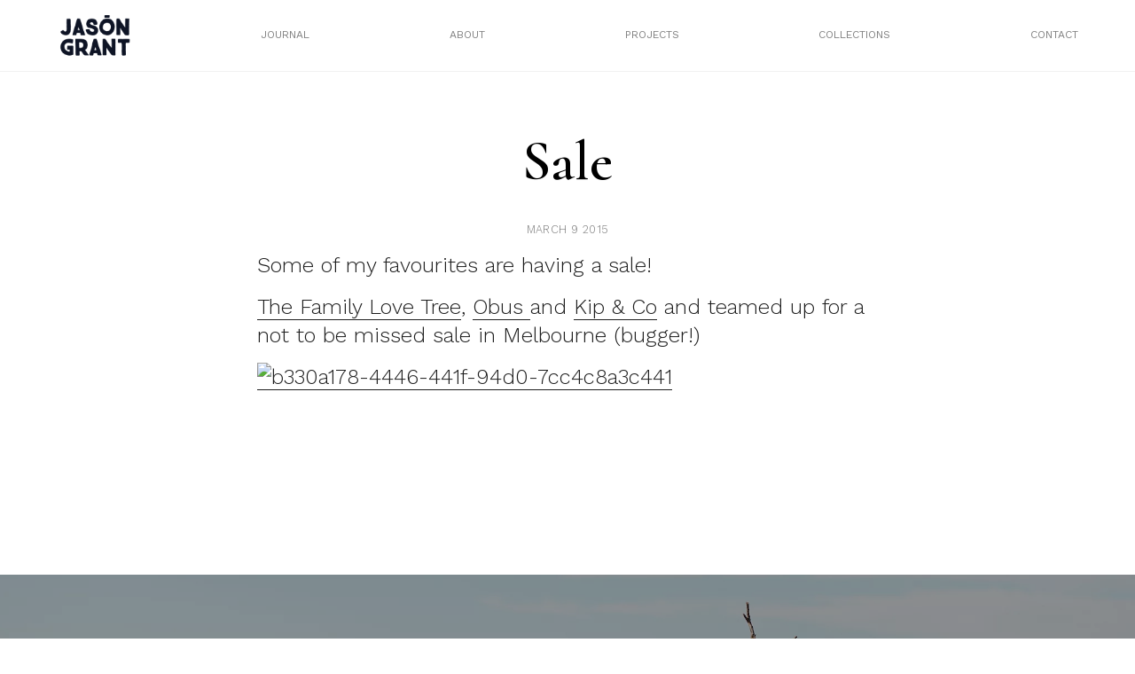

--- FILE ---
content_type: text/html; charset=UTF-8
request_url: https://mrjasongrant.com/sale-3/
body_size: 14684
content:
<!doctype html>
<html lang="en-US">
<head>
	<meta charset="UTF-8">
	<meta name="viewport" content="width=device-width, initial-scale=1">
	<link rel="profile" href="https://gmpg.org/xfn/11">
	  <title>Mr Jason Grant</title>
	  <link rel="stylesheet" href="/wp-content/themes/mrjg/build/styles/css/base.css" type="text/css" media="screen" />
		<title>sale &#8211; Mr Jason Grant</title>
<meta name='robots' content='max-image-preview:large' />
<link rel="alternate" type="application/rss+xml" title="Mr Jason Grant &raquo; Feed" href="https://mrjasongrant.com/feed/" />
<link rel="alternate" type="application/rss+xml" title="Mr Jason Grant &raquo; Comments Feed" href="https://mrjasongrant.com/comments/feed/" />
<script>
window._wpemojiSettings = {"baseUrl":"https:\/\/s.w.org\/images\/core\/emoji\/14.0.0\/72x72\/","ext":".png","svgUrl":"https:\/\/s.w.org\/images\/core\/emoji\/14.0.0\/svg\/","svgExt":".svg","source":{"concatemoji":"https:\/\/mrjasongrant.com\/wp-includes\/js\/wp-emoji-release.min.js?ver=6.2.8"}};
/*! This file is auto-generated */
!function(e,a,t){var n,r,o,i=a.createElement("canvas"),p=i.getContext&&i.getContext("2d");function s(e,t){p.clearRect(0,0,i.width,i.height),p.fillText(e,0,0);e=i.toDataURL();return p.clearRect(0,0,i.width,i.height),p.fillText(t,0,0),e===i.toDataURL()}function c(e){var t=a.createElement("script");t.src=e,t.defer=t.type="text/javascript",a.getElementsByTagName("head")[0].appendChild(t)}for(o=Array("flag","emoji"),t.supports={everything:!0,everythingExceptFlag:!0},r=0;r<o.length;r++)t.supports[o[r]]=function(e){if(p&&p.fillText)switch(p.textBaseline="top",p.font="600 32px Arial",e){case"flag":return s("\ud83c\udff3\ufe0f\u200d\u26a7\ufe0f","\ud83c\udff3\ufe0f\u200b\u26a7\ufe0f")?!1:!s("\ud83c\uddfa\ud83c\uddf3","\ud83c\uddfa\u200b\ud83c\uddf3")&&!s("\ud83c\udff4\udb40\udc67\udb40\udc62\udb40\udc65\udb40\udc6e\udb40\udc67\udb40\udc7f","\ud83c\udff4\u200b\udb40\udc67\u200b\udb40\udc62\u200b\udb40\udc65\u200b\udb40\udc6e\u200b\udb40\udc67\u200b\udb40\udc7f");case"emoji":return!s("\ud83e\udef1\ud83c\udffb\u200d\ud83e\udef2\ud83c\udfff","\ud83e\udef1\ud83c\udffb\u200b\ud83e\udef2\ud83c\udfff")}return!1}(o[r]),t.supports.everything=t.supports.everything&&t.supports[o[r]],"flag"!==o[r]&&(t.supports.everythingExceptFlag=t.supports.everythingExceptFlag&&t.supports[o[r]]);t.supports.everythingExceptFlag=t.supports.everythingExceptFlag&&!t.supports.flag,t.DOMReady=!1,t.readyCallback=function(){t.DOMReady=!0},t.supports.everything||(n=function(){t.readyCallback()},a.addEventListener?(a.addEventListener("DOMContentLoaded",n,!1),e.addEventListener("load",n,!1)):(e.attachEvent("onload",n),a.attachEvent("onreadystatechange",function(){"complete"===a.readyState&&t.readyCallback()})),(e=t.source||{}).concatemoji?c(e.concatemoji):e.wpemoji&&e.twemoji&&(c(e.twemoji),c(e.wpemoji)))}(window,document,window._wpemojiSettings);
</script>
<style>
img.wp-smiley,
img.emoji {
	display: inline !important;
	border: none !important;
	box-shadow: none !important;
	height: 1em !important;
	width: 1em !important;
	margin: 0 0.07em !important;
	vertical-align: -0.1em !important;
	background: none !important;
	padding: 0 !important;
}
</style>
	<link rel='stylesheet' id='wc-stripe-blocks-checkout-style-css' href='https://mrjasongrant.com/wp-content/plugins/woocommerce-gateway-stripe/build/upe_blocks.css?ver=a88a15ab0bb435d143d1786c93437c30' media='all' />
<link rel='stylesheet' id='wp-block-library-css' href='https://mrjasongrant.com/wp-includes/css/dist/block-library/style.min.css?ver=6.2.8' media='all' />
<link rel='stylesheet' id='wc-blocks-vendors-style-css' href='https://mrjasongrant.com/wp-content/plugins/woocommerce/packages/woocommerce-blocks/build/wc-blocks-vendors-style.css?ver=9.6.6' media='all' />
<link rel='stylesheet' id='wc-blocks-style-css' href='https://mrjasongrant.com/wp-content/plugins/woocommerce/packages/woocommerce-blocks/build/wc-blocks-style.css?ver=9.6.6' media='all' />
<link rel='stylesheet' id='classic-theme-styles-css' href='https://mrjasongrant.com/wp-includes/css/classic-themes.min.css?ver=6.2.8' media='all' />
<style id='global-styles-inline-css'>
body{--wp--preset--color--black: #000000;--wp--preset--color--cyan-bluish-gray: #abb8c3;--wp--preset--color--white: #ffffff;--wp--preset--color--pale-pink: #f78da7;--wp--preset--color--vivid-red: #cf2e2e;--wp--preset--color--luminous-vivid-orange: #ff6900;--wp--preset--color--luminous-vivid-amber: #fcb900;--wp--preset--color--light-green-cyan: #7bdcb5;--wp--preset--color--vivid-green-cyan: #00d084;--wp--preset--color--pale-cyan-blue: #8ed1fc;--wp--preset--color--vivid-cyan-blue: #0693e3;--wp--preset--color--vivid-purple: #9b51e0;--wp--preset--gradient--vivid-cyan-blue-to-vivid-purple: linear-gradient(135deg,rgba(6,147,227,1) 0%,rgb(155,81,224) 100%);--wp--preset--gradient--light-green-cyan-to-vivid-green-cyan: linear-gradient(135deg,rgb(122,220,180) 0%,rgb(0,208,130) 100%);--wp--preset--gradient--luminous-vivid-amber-to-luminous-vivid-orange: linear-gradient(135deg,rgba(252,185,0,1) 0%,rgba(255,105,0,1) 100%);--wp--preset--gradient--luminous-vivid-orange-to-vivid-red: linear-gradient(135deg,rgba(255,105,0,1) 0%,rgb(207,46,46) 100%);--wp--preset--gradient--very-light-gray-to-cyan-bluish-gray: linear-gradient(135deg,rgb(238,238,238) 0%,rgb(169,184,195) 100%);--wp--preset--gradient--cool-to-warm-spectrum: linear-gradient(135deg,rgb(74,234,220) 0%,rgb(151,120,209) 20%,rgb(207,42,186) 40%,rgb(238,44,130) 60%,rgb(251,105,98) 80%,rgb(254,248,76) 100%);--wp--preset--gradient--blush-light-purple: linear-gradient(135deg,rgb(255,206,236) 0%,rgb(152,150,240) 100%);--wp--preset--gradient--blush-bordeaux: linear-gradient(135deg,rgb(254,205,165) 0%,rgb(254,45,45) 50%,rgb(107,0,62) 100%);--wp--preset--gradient--luminous-dusk: linear-gradient(135deg,rgb(255,203,112) 0%,rgb(199,81,192) 50%,rgb(65,88,208) 100%);--wp--preset--gradient--pale-ocean: linear-gradient(135deg,rgb(255,245,203) 0%,rgb(182,227,212) 50%,rgb(51,167,181) 100%);--wp--preset--gradient--electric-grass: linear-gradient(135deg,rgb(202,248,128) 0%,rgb(113,206,126) 100%);--wp--preset--gradient--midnight: linear-gradient(135deg,rgb(2,3,129) 0%,rgb(40,116,252) 100%);--wp--preset--duotone--dark-grayscale: url('#wp-duotone-dark-grayscale');--wp--preset--duotone--grayscale: url('#wp-duotone-grayscale');--wp--preset--duotone--purple-yellow: url('#wp-duotone-purple-yellow');--wp--preset--duotone--blue-red: url('#wp-duotone-blue-red');--wp--preset--duotone--midnight: url('#wp-duotone-midnight');--wp--preset--duotone--magenta-yellow: url('#wp-duotone-magenta-yellow');--wp--preset--duotone--purple-green: url('#wp-duotone-purple-green');--wp--preset--duotone--blue-orange: url('#wp-duotone-blue-orange');--wp--preset--font-size--small: 13px;--wp--preset--font-size--medium: 20px;--wp--preset--font-size--large: 36px;--wp--preset--font-size--x-large: 42px;--wp--preset--spacing--20: 0.44rem;--wp--preset--spacing--30: 0.67rem;--wp--preset--spacing--40: 1rem;--wp--preset--spacing--50: 1.5rem;--wp--preset--spacing--60: 2.25rem;--wp--preset--spacing--70: 3.38rem;--wp--preset--spacing--80: 5.06rem;--wp--preset--shadow--natural: 6px 6px 9px rgba(0, 0, 0, 0.2);--wp--preset--shadow--deep: 12px 12px 50px rgba(0, 0, 0, 0.4);--wp--preset--shadow--sharp: 6px 6px 0px rgba(0, 0, 0, 0.2);--wp--preset--shadow--outlined: 6px 6px 0px -3px rgba(255, 255, 255, 1), 6px 6px rgba(0, 0, 0, 1);--wp--preset--shadow--crisp: 6px 6px 0px rgba(0, 0, 0, 1);}:where(.is-layout-flex){gap: 0.5em;}body .is-layout-flow > .alignleft{float: left;margin-inline-start: 0;margin-inline-end: 2em;}body .is-layout-flow > .alignright{float: right;margin-inline-start: 2em;margin-inline-end: 0;}body .is-layout-flow > .aligncenter{margin-left: auto !important;margin-right: auto !important;}body .is-layout-constrained > .alignleft{float: left;margin-inline-start: 0;margin-inline-end: 2em;}body .is-layout-constrained > .alignright{float: right;margin-inline-start: 2em;margin-inline-end: 0;}body .is-layout-constrained > .aligncenter{margin-left: auto !important;margin-right: auto !important;}body .is-layout-constrained > :where(:not(.alignleft):not(.alignright):not(.alignfull)){max-width: var(--wp--style--global--content-size);margin-left: auto !important;margin-right: auto !important;}body .is-layout-constrained > .alignwide{max-width: var(--wp--style--global--wide-size);}body .is-layout-flex{display: flex;}body .is-layout-flex{flex-wrap: wrap;align-items: center;}body .is-layout-flex > *{margin: 0;}:where(.wp-block-columns.is-layout-flex){gap: 2em;}.has-black-color{color: var(--wp--preset--color--black) !important;}.has-cyan-bluish-gray-color{color: var(--wp--preset--color--cyan-bluish-gray) !important;}.has-white-color{color: var(--wp--preset--color--white) !important;}.has-pale-pink-color{color: var(--wp--preset--color--pale-pink) !important;}.has-vivid-red-color{color: var(--wp--preset--color--vivid-red) !important;}.has-luminous-vivid-orange-color{color: var(--wp--preset--color--luminous-vivid-orange) !important;}.has-luminous-vivid-amber-color{color: var(--wp--preset--color--luminous-vivid-amber) !important;}.has-light-green-cyan-color{color: var(--wp--preset--color--light-green-cyan) !important;}.has-vivid-green-cyan-color{color: var(--wp--preset--color--vivid-green-cyan) !important;}.has-pale-cyan-blue-color{color: var(--wp--preset--color--pale-cyan-blue) !important;}.has-vivid-cyan-blue-color{color: var(--wp--preset--color--vivid-cyan-blue) !important;}.has-vivid-purple-color{color: var(--wp--preset--color--vivid-purple) !important;}.has-black-background-color{background-color: var(--wp--preset--color--black) !important;}.has-cyan-bluish-gray-background-color{background-color: var(--wp--preset--color--cyan-bluish-gray) !important;}.has-white-background-color{background-color: var(--wp--preset--color--white) !important;}.has-pale-pink-background-color{background-color: var(--wp--preset--color--pale-pink) !important;}.has-vivid-red-background-color{background-color: var(--wp--preset--color--vivid-red) !important;}.has-luminous-vivid-orange-background-color{background-color: var(--wp--preset--color--luminous-vivid-orange) !important;}.has-luminous-vivid-amber-background-color{background-color: var(--wp--preset--color--luminous-vivid-amber) !important;}.has-light-green-cyan-background-color{background-color: var(--wp--preset--color--light-green-cyan) !important;}.has-vivid-green-cyan-background-color{background-color: var(--wp--preset--color--vivid-green-cyan) !important;}.has-pale-cyan-blue-background-color{background-color: var(--wp--preset--color--pale-cyan-blue) !important;}.has-vivid-cyan-blue-background-color{background-color: var(--wp--preset--color--vivid-cyan-blue) !important;}.has-vivid-purple-background-color{background-color: var(--wp--preset--color--vivid-purple) !important;}.has-black-border-color{border-color: var(--wp--preset--color--black) !important;}.has-cyan-bluish-gray-border-color{border-color: var(--wp--preset--color--cyan-bluish-gray) !important;}.has-white-border-color{border-color: var(--wp--preset--color--white) !important;}.has-pale-pink-border-color{border-color: var(--wp--preset--color--pale-pink) !important;}.has-vivid-red-border-color{border-color: var(--wp--preset--color--vivid-red) !important;}.has-luminous-vivid-orange-border-color{border-color: var(--wp--preset--color--luminous-vivid-orange) !important;}.has-luminous-vivid-amber-border-color{border-color: var(--wp--preset--color--luminous-vivid-amber) !important;}.has-light-green-cyan-border-color{border-color: var(--wp--preset--color--light-green-cyan) !important;}.has-vivid-green-cyan-border-color{border-color: var(--wp--preset--color--vivid-green-cyan) !important;}.has-pale-cyan-blue-border-color{border-color: var(--wp--preset--color--pale-cyan-blue) !important;}.has-vivid-cyan-blue-border-color{border-color: var(--wp--preset--color--vivid-cyan-blue) !important;}.has-vivid-purple-border-color{border-color: var(--wp--preset--color--vivid-purple) !important;}.has-vivid-cyan-blue-to-vivid-purple-gradient-background{background: var(--wp--preset--gradient--vivid-cyan-blue-to-vivid-purple) !important;}.has-light-green-cyan-to-vivid-green-cyan-gradient-background{background: var(--wp--preset--gradient--light-green-cyan-to-vivid-green-cyan) !important;}.has-luminous-vivid-amber-to-luminous-vivid-orange-gradient-background{background: var(--wp--preset--gradient--luminous-vivid-amber-to-luminous-vivid-orange) !important;}.has-luminous-vivid-orange-to-vivid-red-gradient-background{background: var(--wp--preset--gradient--luminous-vivid-orange-to-vivid-red) !important;}.has-very-light-gray-to-cyan-bluish-gray-gradient-background{background: var(--wp--preset--gradient--very-light-gray-to-cyan-bluish-gray) !important;}.has-cool-to-warm-spectrum-gradient-background{background: var(--wp--preset--gradient--cool-to-warm-spectrum) !important;}.has-blush-light-purple-gradient-background{background: var(--wp--preset--gradient--blush-light-purple) !important;}.has-blush-bordeaux-gradient-background{background: var(--wp--preset--gradient--blush-bordeaux) !important;}.has-luminous-dusk-gradient-background{background: var(--wp--preset--gradient--luminous-dusk) !important;}.has-pale-ocean-gradient-background{background: var(--wp--preset--gradient--pale-ocean) !important;}.has-electric-grass-gradient-background{background: var(--wp--preset--gradient--electric-grass) !important;}.has-midnight-gradient-background{background: var(--wp--preset--gradient--midnight) !important;}.has-small-font-size{font-size: var(--wp--preset--font-size--small) !important;}.has-medium-font-size{font-size: var(--wp--preset--font-size--medium) !important;}.has-large-font-size{font-size: var(--wp--preset--font-size--large) !important;}.has-x-large-font-size{font-size: var(--wp--preset--font-size--x-large) !important;}
.wp-block-navigation a:where(:not(.wp-element-button)){color: inherit;}
:where(.wp-block-columns.is-layout-flex){gap: 2em;}
.wp-block-pullquote{font-size: 1.5em;line-height: 1.6;}
</style>
<link rel='stylesheet' id='jpibfi-style-css' href='https://mrjasongrant.com/wp-content/plugins/jquery-pin-it-button-for-images/css/client.css?ver=3.0.6' media='all' />
<link rel='stylesheet' id='sendle-tracking-style-css' href='https://mrjasongrant.com/wp-content/plugins/official-sendle-shipping-method/style.css?ver=6.2.8' media='all' />
<link rel='stylesheet' id='woocommerce-layout-css' href='https://mrjasongrant.com/wp-content/plugins/woocommerce/assets/css/woocommerce-layout.css?ver=7.5.1' media='all' />
<link rel='stylesheet' id='woocommerce-smallscreen-css' href='https://mrjasongrant.com/wp-content/plugins/woocommerce/assets/css/woocommerce-smallscreen.css?ver=7.5.1' media='only screen and (max-width: 768px)' />
<link rel='stylesheet' id='woocommerce-general-css' href='https://mrjasongrant.com/wp-content/plugins/woocommerce/assets/css/woocommerce.css?ver=7.5.1' media='all' />
<style id='woocommerce-inline-inline-css'>
.woocommerce form .form-row .required { visibility: visible; }
</style>
<link rel='stylesheet' id='mrjg-style-css' href='https://mrjasongrant.com/wp-content/themes/mrjg/style.css?ver=1.0.0' media='all' />
<script src='https://mrjasongrant.com/wp-includes/js/jquery/jquery.min.js?ver=3.6.4' id='jquery-core-js'></script>
<script src='https://mrjasongrant.com/wp-includes/js/jquery/jquery-migrate.min.js?ver=3.4.0' id='jquery-migrate-js'></script>
<link rel="https://api.w.org/" href="https://mrjasongrant.com/wp-json/" /><link rel="alternate" type="application/json" href="https://mrjasongrant.com/wp-json/wp/v2/posts/16073" /><link rel="EditURI" type="application/rsd+xml" title="RSD" href="https://mrjasongrant.com/xmlrpc.php?rsd" />
<link rel="wlwmanifest" type="application/wlwmanifest+xml" href="https://mrjasongrant.com/wp-includes/wlwmanifest.xml" />
<meta name="generator" content="WordPress 6.2.8" />
<meta name="generator" content="WooCommerce 7.5.1" />
<link rel="canonical" href="https://mrjasongrant.com/sale-3/" />
<link rel='shortlink' href='https://mrjasongrant.com/?p=16073' />
<link rel="alternate" type="application/json+oembed" href="https://mrjasongrant.com/wp-json/oembed/1.0/embed?url=https%3A%2F%2Fmrjasongrant.com%2Fsale-3%2F" />
<link rel="alternate" type="text/xml+oembed" href="https://mrjasongrant.com/wp-json/oembed/1.0/embed?url=https%3A%2F%2Fmrjasongrant.com%2Fsale-3%2F&#038;format=xml" />
<style type="text/css">
	a.pinit-button.custom span {
		}

	.pinit-hover {
		opacity: 0.8 !important;
		filter: alpha(opacity=80) !important;
	}
	a.pinit-button {
	border-bottom: 0 !important;
	box-shadow: none !important;
	margin-bottom: 0 !important;
}
a.pinit-button::after {
    display: none;
}</style>
			<noscript><style>.woocommerce-product-gallery{ opacity: 1 !important; }</style></noscript>
			<link href="https://fonts.googleapis.com/css?family=Cormorant:400,400i,600,600i" rel="stylesheet">
		<link rel="preconnect" href="https://fonts.googleapis.com">
		<link rel="preconnect" href="https://fonts.gstatic.com" crossorigin>
		<link href="https://fonts.googleapis.com/css2?family=Work+Sans:wght@300;400&display=swap" rel="stylesheet">
		<link rel="apple-touch-icon" sizes="57x57" href="/wp-content/themes/mrjg/build/assets/favicon/apple-icon-57x57.png">

		<link rel="apple-touch-icon" sizes="180x180" href="/wp-content/themes/mrjg/build/assets/favicon/apple-touch-icon.png">
		<link rel="icon" type="image/png" sizes="32x32" href="/wp-content/themes/mrjg/build/assets/favicon/favicon-32x32.png">
		<link rel="icon" type="image/png" sizes="16x16" href="/wp-content/themes/mrjg/build/assets/favicon/favicon-16x16.png">
		<link rel="manifest" href="/wp-content/themes/mrjg/build/assets/favicon/site.webmanifest">




		<script src="https://ajax.googleapis.com/ajax/libs/jquery/3.6.1/jquery.min.js"></script>
			<!-- Global site tag (gtag.js) - Google Analytics -->
		<script async src="https://www.googletagmanager.com/gtag/js?id=UA-39573510-1"></script>
		<script>
		  window.dataLayer = window.dataLayer || [];
		  function gtag(){dataLayer.push(arguments);}
		  gtag('js', new Date());

		  gtag('config', 'UA-39573510-1');
		</script>
</head>

<body class="post-template-default single single-post postid-16073 single-format-standard theme-mrjg woocommerce-no-js no-sidebar">
<svg xmlns="http://www.w3.org/2000/svg" viewBox="0 0 0 0" width="0" height="0" focusable="false" role="none" style="visibility: hidden; position: absolute; left: -9999px; overflow: hidden;" ><defs><filter id="wp-duotone-dark-grayscale"><feColorMatrix color-interpolation-filters="sRGB" type="matrix" values=" .299 .587 .114 0 0 .299 .587 .114 0 0 .299 .587 .114 0 0 .299 .587 .114 0 0 " /><feComponentTransfer color-interpolation-filters="sRGB" ><feFuncR type="table" tableValues="0 0.49803921568627" /><feFuncG type="table" tableValues="0 0.49803921568627" /><feFuncB type="table" tableValues="0 0.49803921568627" /><feFuncA type="table" tableValues="1 1" /></feComponentTransfer><feComposite in2="SourceGraphic" operator="in" /></filter></defs></svg><svg xmlns="http://www.w3.org/2000/svg" viewBox="0 0 0 0" width="0" height="0" focusable="false" role="none" style="visibility: hidden; position: absolute; left: -9999px; overflow: hidden;" ><defs><filter id="wp-duotone-grayscale"><feColorMatrix color-interpolation-filters="sRGB" type="matrix" values=" .299 .587 .114 0 0 .299 .587 .114 0 0 .299 .587 .114 0 0 .299 .587 .114 0 0 " /><feComponentTransfer color-interpolation-filters="sRGB" ><feFuncR type="table" tableValues="0 1" /><feFuncG type="table" tableValues="0 1" /><feFuncB type="table" tableValues="0 1" /><feFuncA type="table" tableValues="1 1" /></feComponentTransfer><feComposite in2="SourceGraphic" operator="in" /></filter></defs></svg><svg xmlns="http://www.w3.org/2000/svg" viewBox="0 0 0 0" width="0" height="0" focusable="false" role="none" style="visibility: hidden; position: absolute; left: -9999px; overflow: hidden;" ><defs><filter id="wp-duotone-purple-yellow"><feColorMatrix color-interpolation-filters="sRGB" type="matrix" values=" .299 .587 .114 0 0 .299 .587 .114 0 0 .299 .587 .114 0 0 .299 .587 .114 0 0 " /><feComponentTransfer color-interpolation-filters="sRGB" ><feFuncR type="table" tableValues="0.54901960784314 0.98823529411765" /><feFuncG type="table" tableValues="0 1" /><feFuncB type="table" tableValues="0.71764705882353 0.25490196078431" /><feFuncA type="table" tableValues="1 1" /></feComponentTransfer><feComposite in2="SourceGraphic" operator="in" /></filter></defs></svg><svg xmlns="http://www.w3.org/2000/svg" viewBox="0 0 0 0" width="0" height="0" focusable="false" role="none" style="visibility: hidden; position: absolute; left: -9999px; overflow: hidden;" ><defs><filter id="wp-duotone-blue-red"><feColorMatrix color-interpolation-filters="sRGB" type="matrix" values=" .299 .587 .114 0 0 .299 .587 .114 0 0 .299 .587 .114 0 0 .299 .587 .114 0 0 " /><feComponentTransfer color-interpolation-filters="sRGB" ><feFuncR type="table" tableValues="0 1" /><feFuncG type="table" tableValues="0 0.27843137254902" /><feFuncB type="table" tableValues="0.5921568627451 0.27843137254902" /><feFuncA type="table" tableValues="1 1" /></feComponentTransfer><feComposite in2="SourceGraphic" operator="in" /></filter></defs></svg><svg xmlns="http://www.w3.org/2000/svg" viewBox="0 0 0 0" width="0" height="0" focusable="false" role="none" style="visibility: hidden; position: absolute; left: -9999px; overflow: hidden;" ><defs><filter id="wp-duotone-midnight"><feColorMatrix color-interpolation-filters="sRGB" type="matrix" values=" .299 .587 .114 0 0 .299 .587 .114 0 0 .299 .587 .114 0 0 .299 .587 .114 0 0 " /><feComponentTransfer color-interpolation-filters="sRGB" ><feFuncR type="table" tableValues="0 0" /><feFuncG type="table" tableValues="0 0.64705882352941" /><feFuncB type="table" tableValues="0 1" /><feFuncA type="table" tableValues="1 1" /></feComponentTransfer><feComposite in2="SourceGraphic" operator="in" /></filter></defs></svg><svg xmlns="http://www.w3.org/2000/svg" viewBox="0 0 0 0" width="0" height="0" focusable="false" role="none" style="visibility: hidden; position: absolute; left: -9999px; overflow: hidden;" ><defs><filter id="wp-duotone-magenta-yellow"><feColorMatrix color-interpolation-filters="sRGB" type="matrix" values=" .299 .587 .114 0 0 .299 .587 .114 0 0 .299 .587 .114 0 0 .299 .587 .114 0 0 " /><feComponentTransfer color-interpolation-filters="sRGB" ><feFuncR type="table" tableValues="0.78039215686275 1" /><feFuncG type="table" tableValues="0 0.94901960784314" /><feFuncB type="table" tableValues="0.35294117647059 0.47058823529412" /><feFuncA type="table" tableValues="1 1" /></feComponentTransfer><feComposite in2="SourceGraphic" operator="in" /></filter></defs></svg><svg xmlns="http://www.w3.org/2000/svg" viewBox="0 0 0 0" width="0" height="0" focusable="false" role="none" style="visibility: hidden; position: absolute; left: -9999px; overflow: hidden;" ><defs><filter id="wp-duotone-purple-green"><feColorMatrix color-interpolation-filters="sRGB" type="matrix" values=" .299 .587 .114 0 0 .299 .587 .114 0 0 .299 .587 .114 0 0 .299 .587 .114 0 0 " /><feComponentTransfer color-interpolation-filters="sRGB" ><feFuncR type="table" tableValues="0.65098039215686 0.40392156862745" /><feFuncG type="table" tableValues="0 1" /><feFuncB type="table" tableValues="0.44705882352941 0.4" /><feFuncA type="table" tableValues="1 1" /></feComponentTransfer><feComposite in2="SourceGraphic" operator="in" /></filter></defs></svg><svg xmlns="http://www.w3.org/2000/svg" viewBox="0 0 0 0" width="0" height="0" focusable="false" role="none" style="visibility: hidden; position: absolute; left: -9999px; overflow: hidden;" ><defs><filter id="wp-duotone-blue-orange"><feColorMatrix color-interpolation-filters="sRGB" type="matrix" values=" .299 .587 .114 0 0 .299 .587 .114 0 0 .299 .587 .114 0 0 .299 .587 .114 0 0 " /><feComponentTransfer color-interpolation-filters="sRGB" ><feFuncR type="table" tableValues="0.098039215686275 1" /><feFuncG type="table" tableValues="0 0.66274509803922" /><feFuncB type="table" tableValues="0.84705882352941 0.41960784313725" /><feFuncA type="table" tableValues="1 1" /></feComponentTransfer><feComposite in2="SourceGraphic" operator="in" /></filter></defs></svg><div id="page" class="site">
<!-- 	<a class="skip-link screen-reader-text" href="#primary">Skip to content</a>

	<header id="masthead" class="site-header">
		<div class="site-branding">
							<p class="site-title"><a href="https://mrjasongrant.com/" rel="home">Mr Jason Grant</a></p>
								<p class="site-description">Stylist, Author, Designer, Creative Consultant, Traveller, Nature Lover</p>
					</div>

		<nav id="site-navigation" class="main-navigation">
			<button class="menu-toggle" aria-controls="primary-menu" aria-expanded="false">Primary Menu</button>
			<div id="primary-menu" class="menu"><ul>
<li class="page_item page-item-26602"><a href="https://mrjasongrant.com/stockists/">Stockists</a></li>
<li class="page_item page-item-821"><a href="https://mrjasongrant.com/about/">About</a></li>
<li class="page_item page-item-11"><a href="https://mrjasongrant.com/cart/">Cart</a></li>
<li class="page_item page-item-12"><a href="https://mrjasongrant.com/checkout/">Checkout</a></li>
<li class="page_item page-item-810"><a href="https://mrjasongrant.com/the-wandering-traders/">Coast Byron Bay</a></li>
<li class="page_item page-item-31"><a href="https://mrjasongrant.com/contact/">Contact</a></li>
<li class="page_item page-item-25178"><a href="https://mrjasongrant.com/directory/">Directory</a></li>
<li class="page_item page-item-25596"><a href="https://mrjasongrant.com/fun/">Fun</a></li>
<li class="page_item page-item-813"><a href="https://mrjasongrant.com/good-vibes/">Good Vibes</a></li>
<li class="page_item page-item-5"><a href="https://mrjasongrant.com/">Home Page</a></li>
<li class="page_item page-item-1235"><a href="https://mrjasongrant.com/hub/">Interior Design</a></li>
<li class="page_item page-item-29"><a href="https://mrjasongrant.com/journal/">Journal</a></li>
<li class="page_item page-item-13"><a href="https://mrjasongrant.com/my-account/">My account</a></li>
<li class="page_item page-item-87"><a href="https://mrjasongrant.com/one-of-a-kind/">One of a kind</a></li>
<li class="page_item page-item-81"><a href="https://mrjasongrant.com/out-to-sea/">Out to Sea</a></li>
<li class="page_item page-item-1301"><a href="https://mrjasongrant.com/guide/">Paint</a></li>
<li class="page_item page-item-45"><a href="https://mrjasongrant.com/privacy-policy-2/">Privacy Policy</a></li>
<li class="page_item page-item-2"><a href="https://mrjasongrant.com/sample-page/">Sample Page</a></li>
<li class="page_item page-item-43"><a href="https://mrjasongrant.com/shipping-returns/">Shipping &#038; Returns</a></li>
<li class="page_item page-item-221"><a href="https://mrjasongrant.com/shop-page/">Shop</a></li>
<li class="page_item page-item-25576"><a href="https://mrjasongrant.com/textiles/">Textiles</a></li>
<li class="page_item page-item-23708"><a href="https://mrjasongrant.com/work/">Tiles</a></li>
</ul></div>
		</nav>
	</header> --><div class="page-wrapper secondary-page">
	<div class="header-wrapper">
	<div class="header-inner">
		<div class="site-title">
			<a href="/">
				<img class="white nopin" src="/wp-content/themes/mrjg/build/assets/jason_grant_white.png" alt="Mr Jason Grant">
				<img class="black nopin" src="/wp-content/themes/mrjg/build/assets/jason_grant.png" alt="Mr Jason Grant">
			</a>
			
		</div>
		<nav class="nav-wrapper-new desktop">
<!-- 			<div class="menu-menu-2-container"><ul id="menu-menu-2" class="menu"><li id="menu-item-37" class="menu-item menu-item-type-post_type menu-item-object-page menu-item-37"><a href="https://mrjasongrant.com/journal/">Journal</a></li>
<li id="menu-item-1234" class="menu-item menu-item-type-post_type menu-item-object-page menu-item-1234"><a href="https://mrjasongrant.com/about/">About</a></li>
<li id="menu-item-26090" class="menu-item menu-item-type-custom menu-item-object-custom menu-item-26090"><a href="/project">Projects</a></li>
<li id="menu-item-26089" class="menu-item menu-item-type-custom menu-item-object-custom menu-item-26089"><a href="/collection">Collections</a></li>
<li id="menu-item-36" class="menu-item menu-item-type-post_type menu-item-object-page menu-item-36"><a href="https://mrjasongrant.com/contact/">Contact</a></li>
</ul></div> -->
			<ul id="menu-menu-2">
				<!-- <li class="menu-link five"><span><a href="/shop-page">Shop</a></span>
					<div class="drop-down-menu">
						<div class="drop-down-menu-inner">
							<ul>
																		<article id="post-26604" class="post-26604 product type-product status-publish has-post-thumbnail product_cat-books first outofstock taxable shipping-taxable purchasable product-type-simple">
										    <li>
										    	<div class="title">
										        <a href="https://mrjasongrant.com/shop/books/force-of-nature-wholesale-order-of-4-books/">Force of Nature: wholesale order of 4 books</a>
												</div>
																							<div class="image">
													<div class="background-image" style="background-image: url('https://mrjasongrant.com/wp-content/uploads/2023/03/Mr_Jason_Grant_Force_of_Nature_Cover-1.webp' );">
													</div>
												</div>
											</li>
								    	</article>
						    											<article id="post-26493" class="post-26493 product type-product status-publish has-post-thumbnail product_cat-books  outofstock taxable shipping-taxable purchasable product-type-simple">
										    <li>
										    	<div class="title">
										        <a href="https://mrjasongrant.com/shop/books/force-of-nature-wholesale/">Force of Nature: Wholesale order of 10 books</a>
												</div>
																							<div class="image">
													<div class="background-image" style="background-image: url('https://mrjasongrant.com/wp-content/uploads/2023/03/Mr_Jason_Grant_Force_of_Nature_Cover-1.webp' );">
													</div>
												</div>
											</li>
								    	</article>
						    											<article id="post-26482" class="post-26482 product type-product status-publish has-post-thumbnail product_cat-books last outofstock taxable shipping-taxable purchasable product-type-simple">
										    <li>
										    	<div class="title">
										        <a href="https://mrjasongrant.com/shop/books/force-of-nature/">Force of Nature</a>
												</div>
																							<div class="image">
													<div class="background-image" style="background-image: url('https://mrjasongrant.com/wp-content/uploads/2023/03/Mr_Jason_Grant_Force_of_Nature_Cover-1.webp' );">
													</div>
												</div>
											</li>
								    	</article>
						    								</ul>		
						</div>
					</div>
				</li> -->
				<li class="menu-link one"><span><a href="/journal">Journal</a></span>
					<div class="drop-down-menu">
						<div class="drop-down-menu-inner">
							<ul>
																		<article id="post-27709" class="post-27709 post type-post status-publish format-standard has-post-thumbnail hentry category-journal">
										    <li>
										    	<div class="title">
										        <a href="https://mrjasongrant.com/murobond-10-new-colours/">Murobond 10 new paint colours</a>
												</div>
																							<div class="image">
													<div class="background-image" style="background-image: url('https://mrjasongrant.com/wp-content/uploads/2025/09/6.jpg' );">
													</div>
												</div>
											</li>
								    	</article>
						    											<article id="post-27700" class="post-27700 post type-post status-publish format-standard has-post-thumbnail hentry category-journal">
										    <li>
										    	<div class="title">
										        <a href="https://mrjasongrant.com/jg-edit-japanese-mood/">JG Edit &#8211; Japanese Mood</a>
												</div>
																							<div class="image">
													<div class="background-image" style="background-image: url('https://mrjasongrant.com/wp-content/uploads/2025/09/29.jpg' );">
													</div>
												</div>
											</li>
								    	</article>
						    											<article id="post-27684" class="post-27684 post type-post status-publish format-standard has-post-thumbnail hentry category-journal">
										    <li>
										    	<div class="title">
										        <a href="https://mrjasongrant.com/perfect-days/">&#8220;Perfect Days&#8221;</a>
												</div>
																							<div class="image">
													<div class="background-image" style="background-image: url('https://mrjasongrant.com/wp-content/uploads/2025/08/2.jpg' );">
													</div>
												</div>
											</li>
								    	</article>
						    											<article id="post-27632" class="post-27632 post type-post status-publish format-standard has-post-thumbnail hentry category-journal">
										    <li>
										    	<div class="title">
										        <a href="https://mrjasongrant.com/jason-japan-is-live/">Jason Japan is LIVE</a>
												</div>
																							<div class="image">
													<div class="background-image" style="background-image: url('https://mrjasongrant.com/wp-content/uploads/2025/05/69.jpg' );">
													</div>
												</div>
											</li>
								    	</article>
						    											<article id="post-27607" class="post-27607 post type-post status-publish format-standard has-post-thumbnail hentry category-journal">
										    <li>
										    	<div class="title">
										        <a href="https://mrjasongrant.com/the-shores-miami/">The Shores Miami</a>
												</div>
																							<div class="image">
													<div class="background-image" style="background-image: url('https://mrjasongrant.com/wp-content/uploads/2025/03/IMG_1297.jpg' );">
													</div>
												</div>
											</li>
								    	</article>
						    											<article id="post-27598" class="post-27598 post type-post status-publish format-standard has-post-thumbnail hentry category-journal">
										    <li>
										    	<div class="title">
										        <a href="https://mrjasongrant.com/coming-soon-2/">Coming soon</a>
												</div>
																							<div class="image">
													<div class="background-image" style="background-image: url('https://mrjasongrant.com/wp-content/uploads/2025/03/Jason-Japan-Travel-Guide.jpg' );">
													</div>
												</div>
											</li>
								    	</article>
						    											<article id="post-27589" class="post-27589 post type-post status-publish format-standard has-post-thumbnail hentry category-journal">
										    <li>
										    	<div class="title">
										        <a href="https://mrjasongrant.com/jason-japan-travel-guide-app/">Jason Japan Travel Guide APP</a>
												</div>
																							<div class="image">
													<div class="background-image" style="background-image: url('https://mrjasongrant.com/wp-content/uploads/2024/11/JasonJapanTravelGuide.jpeg' );">
													</div>
												</div>
											</li>
								    	</article>
						    											<article id="post-27585" class="post-27585 post type-post status-publish format-standard has-post-thumbnail hentry category-journal">
										    <li>
										    	<div class="title">
										        <a href="https://mrjasongrant.com/green-scene-2/">Green scene</a>
												</div>
																							<div class="image">
													<div class="background-image" style="background-image: url('https://mrjasongrant.com/wp-content/uploads/2024/10/IMG_4374-scaled.jpg' );">
													</div>
												</div>
											</li>
								    	</article>
						    											<article id="post-27548" class="post-27548 post type-post status-publish format-standard has-post-thumbnail hentry category-journal">
										    <li>
										    	<div class="title">
										        <a href="https://mrjasongrant.com/evolution/">Evolution</a>
												</div>
																							<div class="image">
													<div class="background-image" style="background-image: url('https://mrjasongrant.com/wp-content/uploads/2024/07/IMG_7838.jpg' );">
													</div>
												</div>
											</li>
								    	</article>
						    											<article id="post-27452" class="post-27452 post type-post status-publish format-standard has-post-thumbnail hentry category-journal">
										    <li>
										    	<div class="title">
										        <a href="https://mrjasongrant.com/jason-japan/">Jason / Japan</a>
												</div>
																							<div class="image">
													<div class="background-image" style="background-image: url('https://mrjasongrant.com/wp-content/uploads/2024/07/E3B56060-4757-4535-8DCA-DBD8E4CC5282.jpg' );">
													</div>
												</div>
											</li>
								    	</article>
						    											<article id="post-27427" class="post-27427 post type-post status-publish format-standard has-post-thumbnail hentry category-journal">
										    <li>
										    	<div class="title">
										        <a href="https://mrjasongrant.com/herb-remedy/">Herb Remedy</a>
												</div>
																							<div class="image">
													<div class="background-image" style="background-image: url('https://mrjasongrant.com/wp-content/uploads/2024/04/IMG_0101.jpg' );">
													</div>
												</div>
											</li>
								    	</article>
						    											<article id="post-27424" class="post-27424 post type-post status-publish format-standard has-post-thumbnail hentry category-journal">
										    <li>
										    	<div class="title">
										        <a href="https://mrjasongrant.com/another-year-around-the-sun/">Another year around the sun</a>
												</div>
																							<div class="image">
													<div class="background-image" style="background-image: url('https://mrjasongrant.com/wp-content/uploads/2024/04/JGxHali-36-2.jpg' );">
													</div>
												</div>
											</li>
								    	</article>
						    											<article id="post-27406" class="post-27406 post type-post status-publish format-standard has-post-thumbnail hentry category-journal">
										    <li>
										    	<div class="title">
										        <a href="https://mrjasongrant.com/coast-rug-collection-2024/">Coast Rug Collection 2024</a>
												</div>
																							<div class="image">
													<div class="background-image" style="background-image: url('https://mrjasongrant.com/wp-content/uploads/2024/04/JGxHali-06.jpg' );">
													</div>
												</div>
											</li>
								    	</article>
						    											<article id="post-27399" class="post-27399 post type-post status-publish format-standard has-post-thumbnail hentry category-journal">
										    <li>
										    	<div class="title">
										        <a href="https://mrjasongrant.com/no-drama-only-karma/">No drama only karma</a>
												</div>
																							<div class="image">
													<div class="background-image" style="background-image: url('https://mrjasongrant.com/wp-content/uploads/2024/03/Copy-of-Original-size-Brown-Feminine-Woman-Postcard-T-Shirts-7.jpg' );">
													</div>
												</div>
											</li>
								    	</article>
						    											<article id="post-27380" class="post-27380 post type-post status-publish format-standard has-post-thumbnail hentry category-journal">
										    <li>
										    	<div class="title">
										        <a href="https://mrjasongrant.com/stay-miss-midgleys-brisbane/">Stay Miss Midgley&#8217;s Brisbane</a>
												</div>
																							<div class="image">
													<div class="background-image" style="background-image: url('https://mrjasongrant.com/wp-content/uploads/2024/03/IMG_4124-1.jpg' );">
													</div>
												</div>
											</li>
								    	</article>
						    								</ul>		
						</div>
					</div>
				</li>
				<li class="menu-link two"><span><a href="/about">About</a></span>
				<div class="drop-down-menu">
						<div class="drop-down-menu-inner">
							<div class="text-coloumn">
								<p>
									I wear many hats and work in many different ways with all kinds of clients always for the most creative outcome.
								</p>
								<p>
									A multifaceted creative, Interior Stylist, Creative Director, Author, Designer.
								</p>
								<p>
									<a href="/about">Read more</a>
								</p>
							</div>
							<div class="image">
								<div class="background-image" style="background-image: url('/wp-content/uploads/2022/09/IMG_8515-1365x2048-1.png' );">
								</div>
							</div>
						</div>
					</div>
				</li>
				<li class="menu-link three"><span><a href="/project">Projects</a></span>
					<div class="drop-down-menu">
						<div class="drop-down-menu-inner">
							<ul>
																		<article id="post-27733" class="post-27733 project type-project status-publish has-post-thumbnail hentry">
										    <li>
										    	<div class="title">
										        <a href="https://mrjasongrant.com/project/patonga/">Patonga</a>
												</div>
																							<div class="image">
													<div class="background-image" style="background-image: url('https://mrjasongrant.com/wp-content/uploads/2025/09/IMG_9411.tif-RT-N-copy-1.jpg' );">
													</div>
												</div>
											</li>
								    	</article>
						    											<article id="post-27646" class="post-27646 project type-project status-publish has-post-thumbnail hentry">
										    <li>
										    	<div class="title">
										        <a href="https://mrjasongrant.com/project/jason-japan/">Jason Japan</a>
												</div>
																							<div class="image">
													<div class="background-image" style="background-image: url('https://mrjasongrant.com/wp-content/uploads/2025/05/Black-and-White-Vintage-Newspaper-Motivational-Quote-Poster.jpg' );">
													</div>
												</div>
											</li>
								    	</article>
						    											<article id="post-27612" class="post-27612 project type-project status-publish has-post-thumbnail hentry">
										    <li>
										    	<div class="title">
										        <a href="https://mrjasongrant.com/project/the-chalet/">The Chalet Motel</a>
												</div>
																							<div class="image">
													<div class="background-image" style="background-image: url('https://mrjasongrant.com/wp-content/uploads/2025/05/IMG_4963.jpg' );">
													</div>
												</div>
											</li>
								    	</article>
						    											<article id="post-27603" class="post-27603 project type-project status-publish has-post-thumbnail hentry">
										    <li>
										    	<div class="title">
										        <a href="https://mrjasongrant.com/project/the-shores-miami/">The Shores Miami</a>
												</div>
																							<div class="image">
													<div class="background-image" style="background-image: url('https://mrjasongrant.com/wp-content/uploads/2025/03/IMG_1297.jpg' );">
													</div>
												</div>
											</li>
								    	</article>
						    											<article id="post-27437" class="post-27437 project type-project status-publish has-post-thumbnail hentry">
										    <li>
										    	<div class="title">
										        <a href="https://mrjasongrant.com/project/herb-remedy/">Herb Remedy</a>
												</div>
																							<div class="image">
													<div class="background-image" style="background-image: url('https://mrjasongrant.com/wp-content/uploads/2024/07/IMG_7837.jpg' );">
													</div>
												</div>
											</li>
								    	</article>
						    											<article id="post-27142" class="post-27142 project type-project status-publish has-post-thumbnail hentry">
										    <li>
										    	<div class="title">
										        <a href="https://mrjasongrant.com/project/b-smoothie-bar/">B Smoothie Bar</a>
												</div>
																							<div class="image">
													<div class="background-image" style="background-image: url('https://mrjasongrant.com/wp-content/uploads/2024/02/IMG_3917-2-scaled.jpg' );">
													</div>
												</div>
											</li>
								    	</article>
						    											<article id="post-26431" class="post-26431 project type-project status-publish has-post-thumbnail hentry">
										    <li>
										    	<div class="title">
										        <a href="https://mrjasongrant.com/project/sunset-bungalow/">Sunset Bungalow</a>
												</div>
																							<div class="image">
													<div class="background-image" style="background-image: url('https://mrjasongrant.com/wp-content/uploads/2023/01/230116-TheSunsetBungalow0294.jpg' );">
													</div>
												</div>
											</li>
								    	</article>
						    											<article id="post-26289" class="post-26289 project type-project status-publish has-post-thumbnail hentry">
										    <li>
										    	<div class="title">
										        <a href="https://mrjasongrant.com/project/beach-house/">Beach House</a>
												</div>
																							<div class="image">
													<div class="background-image" style="background-image: url('https://mrjasongrant.com/wp-content/uploads/2022/10/221015-Blue-Water-House011128.jpg' );">
													</div>
												</div>
											</li>
								    	</article>
						    											<article id="post-26183" class="post-26183 project type-project status-publish has-post-thumbnail hentry">
										    <li>
										    	<div class="title">
										        <a href="https://mrjasongrant.com/project/byron-bay-peanut-butter-store/">Byron Bay Peanut Butter  Store</a>
												</div>
																							<div class="image">
													<div class="background-image" style="background-image: url('https://mrjasongrant.com/wp-content/uploads/2021/02/Photo-10-1-19-1-48-48-am.jpeg' );">
													</div>
												</div>
											</li>
								    	</article>
						    											<article id="post-26093" class="post-26093 project type-project status-publish has-post-thumbnail hentry">
										    <li>
										    	<div class="title">
										        <a href="https://mrjasongrant.com/project/blue-water-motel-project/">Blue Water Motel</a>
												</div>
																							<div class="image">
													<div class="background-image" style="background-image: url('https://mrjasongrant.com/wp-content/uploads/2022/02/Bluewater-Motel-0015.jpg' );">
													</div>
												</div>
											</li>
								    	</article>
						    											<article id="post-26095" class="post-26095 project type-project status-publish has-post-thumbnail hentry">
										    <li>
										    	<div class="title">
										        <a href="https://mrjasongrant.com/project/bruns-surf-shack/">Bruns Surf Shack</a>
												</div>
																							<div class="image">
													<div class="background-image" style="background-image: url('https://mrjasongrant.com/wp-content/uploads/2022/09/200121_The-Bruns-Surf-Shack4292-819x1024-1.jpeg' );">
													</div>
												</div>
											</li>
								    	</article>
						    											<article id="post-26099" class="post-26099 project type-project status-publish has-post-thumbnail hentry">
										    <li>
										    	<div class="title">
										        <a href="https://mrjasongrant.com/project/vagabond/">Vagabond</a>
												</div>
																							<div class="image">
													<div class="background-image" style="background-image: url('https://mrjasongrant.com/wp-content/uploads/2020/10/65661F33-1AA2-4C0C-A813-97D159FAA77B-1.jpg' );">
													</div>
												</div>
											</li>
								    	</article>
						    											<article id="post-26115" class="post-26115 project type-project status-publish has-post-thumbnail hentry">
										    <li>
										    	<div class="title">
										        <a href="https://mrjasongrant.com/project/light-years-burleigh/">Light Years Burleigh</a>
												</div>
																							<div class="image">
													<div class="background-image" style="background-image: url('https://mrjasongrant.com/wp-content/uploads/2022/09/IMG_8509-2-682x1024-1.jpeg' );">
													</div>
												</div>
											</li>
								    	</article>
						    								</ul>		
						</div>
					</div>
				</li>
				<li class="menu-link four"><span><a href="/collection">Collections</a></span>
					<div class="drop-down-menu">
						<div class="drop-down-menu-inner">
							<ul>
																		<article id="post-27019" class="post-27019 collection type-collection status-publish has-post-thumbnail hentry">
										    <li>
										    	<div class="title">
										        <a href="https://mrjasongrant.com/collection/books/">Books</a>
												</div>
																							<div class="image">
													<div class="background-image" style="background-image: url('https://mrjasongrant.com/wp-content/uploads/2023/04/jasongrant-book-hr-scaled.jpg' );">
													</div>
												</div>
											</li>
								    	</article>
						    											<article id="post-26109" class="post-26109 collection type-collection status-publish has-post-thumbnail hentry">
										    <li>
										    	<div class="title">
										        <a href="https://mrjasongrant.com/collection/new/">Paint</a>
												</div>
																							<div class="image">
													<div class="background-image" style="background-image: url('https://mrjasongrant.com/wp-content/uploads/2022/09/image.png' );">
													</div>
												</div>
											</li>
								    	</article>
						    											<article id="post-26118" class="post-26118 collection type-collection status-publish has-post-thumbnail hentry">
										    <li>
										    	<div class="title">
										        <a href="https://mrjasongrant.com/collection/rugs/">Rugs</a>
												</div>
																							<div class="image">
													<div class="background-image" style="background-image: url('https://mrjasongrant.com/wp-content/uploads/2022/10/220413-Coast-MJGxHali0380-1.jpg' );">
													</div>
												</div>
											</li>
								    	</article>
						    								</ul>		
						</div>
					</div>
				</li>
				<li class="contact-link menu-link"> <a href="/contact">Contact</a></li>
				<!-- <li class="contact-link menu-link"> <a href="https://mrjasongrant.com/cart/">Cart
								</a></li> -->
			</ul>
		</nav>
	</div>
</div>
<div class="mob-header-wrapper mobile-only">
	<div class="header-inner">
		<div class="menu-button mobile-only" id="menu-button">
			<div id="nav-icon3">
				  <span></span>
				  <span></span>
				  <span></span>
				  <span></span>
			</div>
		</div>
		<div class="site-title">
			<a href="/">
				<img class="black nopin" src="/wp-content/themes/mrjg/build/assets/jason_grant.png" alt="Mr Jason Grant">
			</a>
		</div>
		<div class="icons-wrapper">
			<a href="/cart/">
				<img class="bag nopin" src="https://mrjasongrant.com/wp-content/themes/mrjg/build/assets/bag.svg" alt="bag">
			</a>
			<a href="/my-account/">
				<img class="bag nopin" src="https://mrjasongrant.com/wp-content/themes/mrjg/build/assets/account.svg" alt="bag">
			</a>
		</div>
	</div>
</div>
<div class="mob-menu mobile-only">
		<div class="mob-menu-inner">
	
			<div class="menu-menu-2-container"><ul id="menu-menu-3" class="menu"><li class="menu-item menu-item-type-post_type menu-item-object-page menu-item-37"><a href="https://mrjasongrant.com/journal/">Journal</a></li>
<li class="menu-item menu-item-type-post_type menu-item-object-page menu-item-1234"><a href="https://mrjasongrant.com/about/">About</a></li>
<li class="menu-item menu-item-type-custom menu-item-object-custom menu-item-26090"><a href="/project">Projects</a></li>
<li class="menu-item menu-item-type-custom menu-item-object-custom menu-item-26089"><a href="/collection">Collections</a></li>
<li class="menu-item menu-item-type-post_type menu-item-object-page menu-item-36"><a href="https://mrjasongrant.com/contact/">Contact</a></li>
</ul></div>		</div>
</div>
	
	<div class="container">
		<div class="content">
		<h1>sale</h1>                <span class="post-date"><h5>March 9 2015</h5></span>
            	<div class="single-post-wrapper">
	                 <input class="jpibfi" type="hidden"><p>				Some of my favourites are having a sale!</p>
<p><a href="https://thefamilylovetree.com.au">The Family Love Tree</a>, <a href="http://obus.com.au">Obus </a>and <a href="http://kipandco.net.au">Kip &amp; Co</a> and teamed up for a not to be missed sale in Melbourne (bugger!)</p>
<p><a href="http://www.production.mrjg.byandlarge.studio/wp-content/uploads/2015/03/b330a178-4446-441f-94d0-7cc4c8a3c441.jpg"><img decoding="async" class="aligncenter size-large wp-image-16074" src="http://www.production.mrjg.byandlarge.studio/wp-content/uploads/2015/03/b330a178-4446-441f-94d0-7cc4c8a3c441-560x560.jpg" alt="b330a178-4446-441f-94d0-7cc4c8a3c441" width="560" height="560" data-jpibfi-post-excerpt="
						" data-jpibfi-post-url="https://mrjasongrant.com/sale-3/" data-jpibfi-post-title="sale" data-jpibfi-src="http://www.production.mrjg.byandlarge.studio/wp-content/uploads/2015/03/b330a178-4446-441f-94d0-7cc4c8a3c441-560x560.jpg" ></a>		</p>
	             </div>
		        </div>
	</div>
</div>

<section class="sign-up-wrapper-new">
	<div class="sign-up-inner content">
		<div class="row">
			<div class="span-12 col sign-up-title">
				<h3 class="title">Signup to my Good Vibes email</h3>
			</div>
			<div class="span-12 col">
				
				
						<div id="mc_embed_signup">
						<form action="https://mrjasongrant.us3.list-manage.com/subscribe/post?u=339fb9d48e601f6e6e1196703&amp;id=ed0558df8e" method="post" id="mc-embedded-subscribe-form" name="mc-embedded-subscribe-form" class="validate" target="_blank" novalidate>
					
							<div class="mc-field-group">
			
								<input type="email" value="" placeholder="Your email" name="EMAIL" class="required email" id="mce-EMAIL">
							</div>
						    <div class="mc-button-wraper">
						    	<input type="submit" value="Subscribe" name="subscribe" id="mc-embedded-subscribe" class="button"></div>
							</div>
							<div id="mce-responses" class="clear">
									<div class="response" id="mce-error-response" style="display:none"></div>
									<div class="response" id="mce-success-response" style="display:none"></div>
								</div>
							    <div style="position: absolute; left: -5000px;" aria-hidden="true"><input type="text" name="b_339fb9d48e601f6e6e1196703_ed0558df8e" tabindex="-1" value=""></div>
						</form>
					
					<script type='text/javascript' src='//s3.amazonaws.com/downloads.mailchimp.com/js/mc-validate.js'></script><script type='text/javascript'>(function($) {window.fnames = new Array(); window.ftypes = new Array();fnames[0]='EMAIL';ftypes[0]='email';fnames[1]='FNAME';ftypes[1]='text';fnames[2]='LNAME';ftypes[2]='text';}(jQuery));var $mcj = jQuery.noConflict(true);</script>
			
			</div>
		</div>
	</div>
	<div class="half-image" style="background-image: url('/wp-content/themes/mrjg/build/images/mrjg_feature.webp' );">
	</div>
</section>	
<div class="footer-wrapper">
	<div class="row">
		<div class="content">
			<div class="md-span-3 sm-span-6 xs-span-12 col pb3">
				<ul>
					<li class="footer-link-title"><a href="/journal">Journal</a></li>
												
							    <li class="footer-link">
							    	<article id="post-27709" class="post-27709 post type-post status-publish format-standard has-post-thumbnail hentry category-journal">
							    	<div class="title">
							        <a href="https://mrjasongrant.com/murobond-10-new-colours/">Murobond 10 new paint colours</a>
									</div>
								    	</article>
								</li>
					
			    								
							    <li class="footer-link">
							    	<article id="post-27700" class="post-27700 post type-post status-publish format-standard has-post-thumbnail hentry category-journal">
							    	<div class="title">
							        <a href="https://mrjasongrant.com/jg-edit-japanese-mood/">JG Edit &#8211; Japanese Mood</a>
									</div>
								    	</article>
								</li>
					
			    								
							    <li class="footer-link">
							    	<article id="post-27684" class="post-27684 post type-post status-publish format-standard has-post-thumbnail hentry category-journal">
							    	<div class="title">
							        <a href="https://mrjasongrant.com/perfect-days/">&#8220;Perfect Days&#8221;</a>
									</div>
								    	</article>
								</li>
					
			    								
							    <li class="footer-link">
							    	<article id="post-27632" class="post-27632 post type-post status-publish format-standard has-post-thumbnail hentry category-journal">
							    	<div class="title">
							        <a href="https://mrjasongrant.com/jason-japan-is-live/">Jason Japan is LIVE</a>
									</div>
								    	</article>
								</li>
					
			    								
							    <li class="footer-link">
							    	<article id="post-27607" class="post-27607 post type-post status-publish format-standard has-post-thumbnail hentry category-journal">
							    	<div class="title">
							        <a href="https://mrjasongrant.com/the-shores-miami/">The Shores Miami</a>
									</div>
								    	</article>
								</li>
					
			    								
							    <li class="footer-link">
							    	<article id="post-27598" class="post-27598 post type-post status-publish format-standard has-post-thumbnail hentry category-journal">
							    	<div class="title">
							        <a href="https://mrjasongrant.com/coming-soon-2/">Coming soon</a>
									</div>
								    	</article>
								</li>
					
			    								
							    <li class="footer-link">
							    	<article id="post-27589" class="post-27589 post type-post status-publish format-standard has-post-thumbnail hentry category-journal">
							    	<div class="title">
							        <a href="https://mrjasongrant.com/jason-japan-travel-guide-app/">Jason Japan Travel Guide APP</a>
									</div>
								    	</article>
								</li>
					
			    								
							    <li class="footer-link">
							    	<article id="post-27585" class="post-27585 post type-post status-publish format-standard has-post-thumbnail hentry category-journal">
							    	<div class="title">
							        <a href="https://mrjasongrant.com/green-scene-2/">Green scene</a>
									</div>
								    	</article>
								</li>
					
			    								
							    <li class="footer-link">
							    	<article id="post-27548" class="post-27548 post type-post status-publish format-standard has-post-thumbnail hentry category-journal">
							    	<div class="title">
							        <a href="https://mrjasongrant.com/evolution/">Evolution</a>
									</div>
								    	</article>
								</li>
					
			    								
							    <li class="footer-link">
							    	<article id="post-27452" class="post-27452 post type-post status-publish format-standard has-post-thumbnail hentry category-journal">
							    	<div class="title">
							        <a href="https://mrjasongrant.com/jason-japan/">Jason / Japan</a>
									</div>
								    	</article>
								</li>
					
			    								
							    <li class="footer-link">
							    	<article id="post-27427" class="post-27427 post type-post status-publish format-standard has-post-thumbnail hentry category-journal">
							    	<div class="title">
							        <a href="https://mrjasongrant.com/herb-remedy/">Herb Remedy</a>
									</div>
								    	</article>
								</li>
					
			    								
							    <li class="footer-link">
							    	<article id="post-27424" class="post-27424 post type-post status-publish format-standard has-post-thumbnail hentry category-journal">
							    	<div class="title">
							        <a href="https://mrjasongrant.com/another-year-around-the-sun/">Another year around the sun</a>
									</div>
								    	</article>
								</li>
					
			    								
							    <li class="footer-link">
							    	<article id="post-27406" class="post-27406 post type-post status-publish format-standard has-post-thumbnail hentry category-journal">
							    	<div class="title">
							        <a href="https://mrjasongrant.com/coast-rug-collection-2024/">Coast Rug Collection 2024</a>
									</div>
								    	</article>
								</li>
					
			    								
							    <li class="footer-link">
							    	<article id="post-27399" class="post-27399 post type-post status-publish format-standard has-post-thumbnail hentry category-journal">
							    	<div class="title">
							        <a href="https://mrjasongrant.com/no-drama-only-karma/">No drama only karma</a>
									</div>
								    	</article>
								</li>
					
			    								
							    <li class="footer-link">
							    	<article id="post-27380" class="post-27380 post type-post status-publish format-standard has-post-thumbnail hentry category-journal">
							    	<div class="title">
							        <a href="https://mrjasongrant.com/stay-miss-midgleys-brisbane/">Stay Miss Midgley&#8217;s Brisbane</a>
									</div>
								    	</article>
								</li>
					
			    					</ul>		
			</div>
			<div class="md-span-3 sm-span-6 xs-span-12 col pb3">
				<ul>
					<li class="footer-link-title"><a href="/project">Projects</a></li>
											
							    <li class="footer-link">
							    		<article id="post-27733" class="post-27733 project type-project status-publish has-post-thumbnail hentry">
							    	<div class="title">
							        <a href="https://mrjasongrant.com/project/patonga/">Patonga</a>
									</div>
									</article>
								</li>
				
			    							
							    <li class="footer-link">
							    		<article id="post-27646" class="post-27646 project type-project status-publish has-post-thumbnail hentry">
							    	<div class="title">
							        <a href="https://mrjasongrant.com/project/jason-japan/">Jason Japan</a>
									</div>
									</article>
								</li>
				
			    							
							    <li class="footer-link">
							    		<article id="post-27612" class="post-27612 project type-project status-publish has-post-thumbnail hentry">
							    	<div class="title">
							        <a href="https://mrjasongrant.com/project/the-chalet/">The Chalet Motel</a>
									</div>
									</article>
								</li>
				
			    							
							    <li class="footer-link">
							    		<article id="post-27603" class="post-27603 project type-project status-publish has-post-thumbnail hentry">
							    	<div class="title">
							        <a href="https://mrjasongrant.com/project/the-shores-miami/">The Shores Miami</a>
									</div>
									</article>
								</li>
				
			    							
							    <li class="footer-link">
							    		<article id="post-27437" class="post-27437 project type-project status-publish has-post-thumbnail hentry">
							    	<div class="title">
							        <a href="https://mrjasongrant.com/project/herb-remedy/">Herb Remedy</a>
									</div>
									</article>
								</li>
				
			    							
							    <li class="footer-link">
							    		<article id="post-27142" class="post-27142 project type-project status-publish has-post-thumbnail hentry">
							    	<div class="title">
							        <a href="https://mrjasongrant.com/project/b-smoothie-bar/">B Smoothie Bar</a>
									</div>
									</article>
								</li>
				
			    							
							    <li class="footer-link">
							    		<article id="post-26431" class="post-26431 project type-project status-publish has-post-thumbnail hentry">
							    	<div class="title">
							        <a href="https://mrjasongrant.com/project/sunset-bungalow/">Sunset Bungalow</a>
									</div>
									</article>
								</li>
				
			    							
							    <li class="footer-link">
							    		<article id="post-26289" class="post-26289 project type-project status-publish has-post-thumbnail hentry">
							    	<div class="title">
							        <a href="https://mrjasongrant.com/project/beach-house/">Beach House</a>
									</div>
									</article>
								</li>
				
			    							
							    <li class="footer-link">
							    		<article id="post-26183" class="post-26183 project type-project status-publish has-post-thumbnail hentry">
							    	<div class="title">
							        <a href="https://mrjasongrant.com/project/byron-bay-peanut-butter-store/">Byron Bay Peanut Butter  Store</a>
									</div>
									</article>
								</li>
				
			    							
							    <li class="footer-link">
							    		<article id="post-26093" class="post-26093 project type-project status-publish has-post-thumbnail hentry">
							    	<div class="title">
							        <a href="https://mrjasongrant.com/project/blue-water-motel-project/">Blue Water Motel</a>
									</div>
									</article>
								</li>
				
			    							
							    <li class="footer-link">
							    		<article id="post-26095" class="post-26095 project type-project status-publish has-post-thumbnail hentry">
							    	<div class="title">
							        <a href="https://mrjasongrant.com/project/bruns-surf-shack/">Bruns Surf Shack</a>
									</div>
									</article>
								</li>
				
			    							
							    <li class="footer-link">
							    		<article id="post-26099" class="post-26099 project type-project status-publish has-post-thumbnail hentry">
							    	<div class="title">
							        <a href="https://mrjasongrant.com/project/vagabond/">Vagabond</a>
									</div>
									</article>
								</li>
				
			    							
							    <li class="footer-link">
							    		<article id="post-26115" class="post-26115 project type-project status-publish has-post-thumbnail hentry">
							    	<div class="title">
							        <a href="https://mrjasongrant.com/project/light-years-burleigh/">Light Years Burleigh</a>
									</div>
									</article>
								</li>
				
			    					</ul>		
			</div>
			<div class="md-span-3 sm-span-6 xs-span-12 col pb3">
				<ul>
					<li class="footer-link-title"><a href="/collection">Collections</a></li>
										
							    <li class="footer-link">
							    			<article id="post-27019" class="post-27019 collection type-collection status-publish has-post-thumbnail hentry">
							    	<div class="title">
							        <a href="https://mrjasongrant.com/collection/books/">Books</a>
									</div>
								  	</article>
								</li>
					  
			    						
							    <li class="footer-link">
							    			<article id="post-26109" class="post-26109 collection type-collection status-publish has-post-thumbnail hentry">
							    	<div class="title">
							        <a href="https://mrjasongrant.com/collection/new/">Paint</a>
									</div>
								  	</article>
								</li>
					  
			    						
							    <li class="footer-link">
							    			<article id="post-26118" class="post-26118 collection type-collection status-publish has-post-thumbnail hentry">
							    	<div class="title">
							        <a href="https://mrjasongrant.com/collection/rugs/">Rugs</a>
									</div>
								  	</article>
								</li>
					  
			    					</ul>		
			</div>
			<div class="md-span-3 sm-span-6 xs-span-12 col pb3">
				<ul>
					<li class="footer-link-title"><a href="/about">About</a></li>
						<p>
									I wear many hats and work in many different ways with all kinds of clients always for the most creative outcome.
								</p>
								<p>
									A multifaceted creative, Interior Stylist, Creative Director, Author, Designer.
								</p>
								<p>
									<a href="/about">Read more</a>
								</p>
				</ul>		
			</div>
		</div>	
	</div>
	<div class="row">
		<div class="content">
			<div class="md-span-3 sm-span-6 xs-span-12 col pb3">
				<ul>
					<li class="footer-link-title"><a href="/contact">Contact</a></li>
					<li class="footer-link">
						<a  href="mailto:hello@mrjasongrant.com">HELLO@MRJASONGRANT.COM</a>
					</li>
				</ul>		
			</div>
			<div class="md-span-3 sm-span-6 xs-span-12 col pb3">
				<ul>
					<li class="footer-link-title">Social</li>
					<li class="footer-link">
						<a target="_blank" href="https://www.instagram.com/mrjasongrant/">Instagram</a>
					</li>
					<li class="footer-link">
						<a target="_blank" href="https://twitter.com/mr_jason_grant">Twitter</a>
					</li>
					<li class="footer-link">
						<a target="_blank" href="https://www.facebook.com/mrjasongrantofficial/">Facebook</a>
					</li>
					<li class="footer-link">
						<a target="_blank" href="https://www.pinterest.com.au/mrjasongrant1/">Pinterest</a>
					</li>
				</ul>		
			</div>
		</div>
	</div>
	<div class="row">
		<div class="content">
			<div class="md-span-3 sm-span-6 xs-span-12 col">
				<span class="footer-link">© 2026 Mr Jason Grant </span>
			</div>
		</div>
	</div>
</div>
</div>

</div> 	
<style type="text/css">
.cityziploader{ background: url(https://mrjasongrant.com/wp-content/plugins/official-sendle-shipping-method/loader.gif) !important; background-repeat: no-repeat !important; background-position: right !important; }
.ui-autocomplete {max-height: 300px;overflow-y: auto;overflow-x: hidden; position: absolute; top: 100%; left: 0; z-index: 1000; float: left; display: none; min-width: 160px; padding: 4px; margin: 0 0 10px 25px; list-style: none; background-color: #ffffff; border-color: #ccc; border-color: rgba(0, 0, 0, 0.2); border-style: solid; border-width: 1px; -webkit-border-radius: 5px; -moz-border-radius: 5px; border-radius: 5px; -webkit-box-shadow: 0 5px 10px rgba(0, 0, 0, 0.2); -moz-box-shadow: 0 5px 10px rgba(0, 0, 0, 0.2); box-shadow: 0 5px 10px rgba(0, 0, 0, 0.2); -webkit-background-clip: padding-box; -moz-background-clip: padding; background-clip: padding-box; *border-right-width: 2px; *border-bottom-width: 2px; }
.ui-autocomplete li:hover { color:red; }
.ui-menu-item > a.ui-corner-all { display: block; padding: 3px 15px; clear: both; font-weight: normal; line-height: 18px; color: #555555; white-space: nowrap; text-decoration: none; }
.ui-state-hover, .ui-state-active { color: #ffffff; text-decoration: none; background-color: #0088cc; border-radius: 0px; -webkit-border-radius: 0px; -moz-border-radius: 0px; background-image: none; }
</style>
<script type="text/javascript">

	function selectElements(pagename, pagetype, ui){
		jQuery( '#'+pagename+''+pagetype+'_postcode').val( ui.item.zip);
		jQuery( '#'+pagename+''+pagetype+'_city' ).val( ui.item.city );
		if(jQuery( '#'+pagename+''+pagetype+'_country' ).val() == 'AU') {
			jQuery("#"+pagename+""+pagetype+"_state option[value='"+ui.item.statecode+"']").remove();
			jQuery("#"+pagename+""+pagetype+"_state").append("<option value='"+ui.item.statecode+"' selected >"+ui.item.statename+"</option>");
		}else{
			if(ui.item.statename != ''){
				jQuery("#"+pagename+""+pagetype+"_state option[value='"+ui.item.statecode+"']").remove();
				jQuery("#"+pagename+""+pagetype+"_state").append("<option value='"+ui.item.statecode+"' selected >"+ui.item.statename+"</option>");
			}
		}
	}


  function dynamicSource( request, response , pagename, pagetype, ) {
		jQuery.ajax({
		  url: "https://mrjasongrant.com/wp-admin/admin-ajax.php",
		  dataType: "json",
		  data: {action: 'sendlejooviicityziplookup', q: request.term+'countrycode'+jQuery( "#"+pagename+""+pagetype+"_country" ).val() },
		  success: function( data ) { response( data );}
		});
	}

	jQuery(document).ready(function($){
		// for cart
		jQuery( 'input[name="calc_shipping_city"]' ).autocomplete({
			source: function( request, response ) { dynamicSource( request, response, 'calc', '_shipping' ); },
			minLength: 2,
			search: function (e, u) {jQuery(this).addClass('cityziploader');},
			response: function (e, u) { jQuery(this).removeClass('cityziploader'); },
			open    : function(){jQuery(this).removeClass('cityziploader');},
			focus: function( event, ui ) {jQuery( "#calc_shipping_city" ).val(  ui.item.city ); return false; },
			select: function(event, ui) { selectElements('calc', '_shipping', ui); return false; }
		});
		jQuery( 'input[name="calc_shipping_postcode"]' ).autocomplete({
			source: function( request, response ) { dynamicSource( request, response, 'calc', '_shipping' ); },
			minLength: 2,
			search: function (e, u) {jQuery(this).addClass('cityziploader');},
			response: function (e, u) { jQuery(this).removeClass('cityziploader'); },
			open    : function(){jQuery(this).removeClass('cityziploader');},
			focus: function( event, ui ) {jQuery( "#calc_shipping_postcode" ).val(  ui.item.city ); return false; },
			select: function(event, ui) { selectElements('calc', '_shipping', ui); return false; }
		});
		// ----- checkout billing
		jQuery( 'input[name="billing_postcode"]' ).autocomplete({
			source: function( request, response ) { dynamicSource( request, response, '', 'billing' ); },
			minLength: 2,
			search: function (e, u) {jQuery(this).addClass('cityziploader');},
			response: function (e, u) { jQuery(this).removeClass('cityziploader'); },
			open    : function(){jQuery(this).removeClass('cityziploader');},
			focus: function( event, ui ) {jQuery( "#billing_postcode" ).val(  ui.item.city ); return false; },
			select: function(event, ui) { selectElements('', 'billing', ui); jQuery('body').trigger('update_checkout'); return false; }
		});
		jQuery( 'input[name="billing_city"]' ).autocomplete({
			source: function( request, response ) { dynamicSource( request, response, '', 'billing' ); },
			minLength: 2,
			search: function (e, u) {jQuery(this).addClass('cityziploader');},
			response: function (e, u) { jQuery(this).removeClass('cityziploader'); },
			open    : function(){jQuery(this).removeClass('cityziploader');},
			focus: function( event, ui ) {jQuery( "#billing_city" ).val(  ui.item.city ); return false; },
			select: function(event, ui) { selectElements('', 'billing', ui); jQuery('body').trigger('update_checkout'); return false; }
		});
		// ----- checkout shipping
		jQuery( 'input[name="shipping_postcode"]' ).autocomplete({
			source: function( request, response ) { dynamicSource( request, response, '', 'shipping' ); },
			minLength: 2,
			search: function (e, u) {jQuery(this).addClass('cityziploader');},
			response: function (e, u) { jQuery(this).removeClass('cityziploader'); },
			open    : function(){jQuery(this).removeClass('cityziploader');},
			focus: function( event, ui ) {jQuery( "#shipping_postcode" ).val(  ui.item.city ); return false; },
			select: function(event, ui) { selectElements('', 'shipping', ui); jQuery('body').trigger('update_checkout'); return false; }
		});
		jQuery( 'input[name="shipping_city"]' ).autocomplete({
			source: function( request, response ) { dynamicSource( request, response, '', 'shipping' ); },
			minLength: 2,
			search: function (e, u) {jQuery(this).addClass('cityziploader');},
			response: function (e, u) { jQuery(this).removeClass('cityziploader'); },
			open    : function(){jQuery(this).removeClass('cityziploader');},
			focus: function( event, ui ) {jQuery( "#shipping_city" ).val(  ui.item.city ); return false; },
			select: function(event, ui) { selectElements('', 'shipping', ui); jQuery('body').trigger('update_checkout'); return false; }
		});

	});
</script>
	<script type="text/javascript">
		(function () {
			var c = document.body.className;
			c = c.replace(/woocommerce-no-js/, 'woocommerce-js');
			document.body.className = c;
		})();
	</script>
	<script id='jpibfi-script-js-extra'>
var jpibfi_options = {"hover":{"siteTitle":"Mr Jason Grant","image_selector":"img","disabled_classes":"nopin","enabled_classes":"","min_image_height":0,"min_image_height_small":0,"min_image_width":0,"min_image_width_small":0,"show_on":"[front],[home],[single],[page],[archive],[search],[category]","disable_on":"[checkout]","show_button":"hover","button_margin_bottom":20,"button_margin_top":10,"button_margin_left":10,"button_margin_right":20,"button_position":"top-left","description_option":["img_title","img_alt","post_title"],"transparency_value":0.2,"pin_image":"default","pin_image_button":"round","pin_image_icon":"circle","pin_image_size":"small","custom_image_url":"","scale_pin_image":false,"pin_linked_url":true,"pinImageHeight":43.2,"pinImageWidth":43.2,"scroll_selector":"","support_srcset":false}};
</script>
<script src='https://mrjasongrant.com/wp-content/plugins/jquery-pin-it-button-for-images/js/jpibfi.client.js?ver=3.0.6' id='jpibfi-script-js'></script>
<script src='https://mrjasongrant.com/wp-includes/js/jquery/ui/core.min.js?ver=1.13.2' id='jquery-ui-core-js'></script>
<script src='https://mrjasongrant.com/wp-includes/js/jquery/ui/menu.min.js?ver=1.13.2' id='jquery-ui-menu-js'></script>
<script src='https://mrjasongrant.com/wp-includes/js/dist/vendor/wp-polyfill-inert.min.js?ver=3.1.2' id='wp-polyfill-inert-js'></script>
<script src='https://mrjasongrant.com/wp-includes/js/dist/vendor/regenerator-runtime.min.js?ver=0.13.11' id='regenerator-runtime-js'></script>
<script src='https://mrjasongrant.com/wp-includes/js/dist/vendor/wp-polyfill.min.js?ver=3.15.0' id='wp-polyfill-js'></script>
<script src='https://mrjasongrant.com/wp-includes/js/dist/dom-ready.min.js?ver=392bdd43726760d1f3ca' id='wp-dom-ready-js'></script>
<script src='https://mrjasongrant.com/wp-includes/js/dist/hooks.min.js?ver=4169d3cf8e8d95a3d6d5' id='wp-hooks-js'></script>
<script src='https://mrjasongrant.com/wp-includes/js/dist/i18n.min.js?ver=9e794f35a71bb98672ae' id='wp-i18n-js'></script>
<script id='wp-i18n-js-after'>
wp.i18n.setLocaleData( { 'text direction\u0004ltr': [ 'ltr' ] } );
</script>
<script src='https://mrjasongrant.com/wp-includes/js/dist/a11y.min.js?ver=ecce20f002eda4c19664' id='wp-a11y-js'></script>
<script id='jquery-ui-autocomplete-js-extra'>
var uiAutocompleteL10n = {"noResults":"No results found.","oneResult":"1 result found. Use up and down arrow keys to navigate.","manyResults":"%d results found. Use up and down arrow keys to navigate.","itemSelected":"Item selected."};
</script>
<script src='https://mrjasongrant.com/wp-includes/js/jquery/ui/autocomplete.min.js?ver=1.13.2' id='jquery-ui-autocomplete-js'></script>
<script src='https://mrjasongrant.com/wp-content/plugins/woocommerce/assets/js/jquery-blockui/jquery.blockUI.min.js?ver=2.7.0-wc.7.5.1' id='jquery-blockui-js'></script>
<script id='wc-add-to-cart-js-extra'>
var wc_add_to_cart_params = {"ajax_url":"\/wp-admin\/admin-ajax.php","wc_ajax_url":"\/?wc-ajax=%%endpoint%%","i18n_view_cart":"View cart","cart_url":"https:\/\/mrjasongrant.com\/cart\/","is_cart":"","cart_redirect_after_add":"yes"};
</script>
<script src='https://mrjasongrant.com/wp-content/plugins/woocommerce/assets/js/frontend/add-to-cart.min.js?ver=7.5.1' id='wc-add-to-cart-js'></script>
<script src='https://mrjasongrant.com/wp-content/plugins/woocommerce/assets/js/js-cookie/js.cookie.min.js?ver=2.1.4-wc.7.5.1' id='js-cookie-js'></script>
<script id='woocommerce-js-extra'>
var woocommerce_params = {"ajax_url":"\/wp-admin\/admin-ajax.php","wc_ajax_url":"\/?wc-ajax=%%endpoint%%"};
</script>
<script src='https://mrjasongrant.com/wp-content/plugins/woocommerce/assets/js/frontend/woocommerce.min.js?ver=7.5.1' id='woocommerce-js'></script>
<script id='wc-cart-fragments-js-extra'>
var wc_cart_fragments_params = {"ajax_url":"\/wp-admin\/admin-ajax.php","wc_ajax_url":"\/?wc-ajax=%%endpoint%%","cart_hash_key":"wc_cart_hash_c6f1a16752742f106f5faf9a7f397590","fragment_name":"wc_fragments_c6f1a16752742f106f5faf9a7f397590","request_timeout":"5000"};
</script>
<script src='https://mrjasongrant.com/wp-content/plugins/woocommerce/assets/js/frontend/cart-fragments.min.js?ver=7.5.1' id='wc-cart-fragments-js'></script>
<script src='https://mrjasongrant.com/wp-content/themes/mrjg/js/navigation.js?ver=1.0.0' id='mrjg-navigation-js'></script>
<script src='https://mrjasongrant.com/wp-content/themes/mrjg/build/scripts/script.js?v4&#038;ver=1.0.0' id='mrjg-scripts-js'></script>
<script type="text/javascript">var site_url = 'https://mrjasongrant.com'</script>

</body>
</html>	

<!--
Performance optimized by W3 Total Cache. Learn more: https://www.boldgrid.com/w3-total-cache/


Served from: mrjasongrant.com @ 2026-01-22 11:29:29 by W3 Total Cache
-->